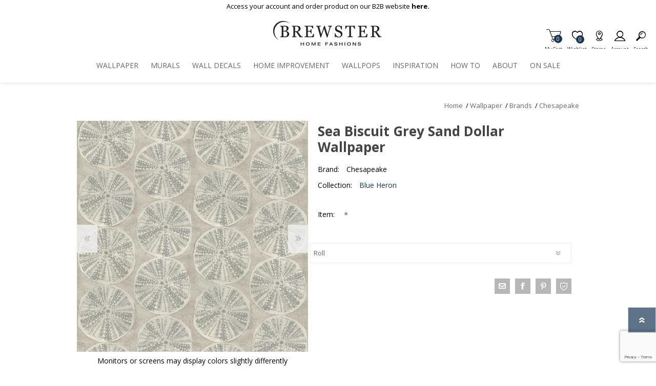

--- FILE ---
content_type: text/html; charset=utf-8
request_url: https://www.google.com/recaptcha/enterprise/anchor?ar=1&k=6LcQyxUnAAAAAJZ3jfpEqi7rW80UeXKnq3y7_LQG&co=aHR0cHM6Ly93d3cuYnJld3N0ZXJ3YWxsY292ZXJpbmcuY29tOjQ0Mw..&hl=en&v=PoyoqOPhxBO7pBk68S4YbpHZ&size=invisible&anchor-ms=20000&execute-ms=30000&cb=hp2ql6ha805a
body_size: 48843
content:
<!DOCTYPE HTML><html dir="ltr" lang="en"><head><meta http-equiv="Content-Type" content="text/html; charset=UTF-8">
<meta http-equiv="X-UA-Compatible" content="IE=edge">
<title>reCAPTCHA</title>
<style type="text/css">
/* cyrillic-ext */
@font-face {
  font-family: 'Roboto';
  font-style: normal;
  font-weight: 400;
  font-stretch: 100%;
  src: url(//fonts.gstatic.com/s/roboto/v48/KFO7CnqEu92Fr1ME7kSn66aGLdTylUAMa3GUBHMdazTgWw.woff2) format('woff2');
  unicode-range: U+0460-052F, U+1C80-1C8A, U+20B4, U+2DE0-2DFF, U+A640-A69F, U+FE2E-FE2F;
}
/* cyrillic */
@font-face {
  font-family: 'Roboto';
  font-style: normal;
  font-weight: 400;
  font-stretch: 100%;
  src: url(//fonts.gstatic.com/s/roboto/v48/KFO7CnqEu92Fr1ME7kSn66aGLdTylUAMa3iUBHMdazTgWw.woff2) format('woff2');
  unicode-range: U+0301, U+0400-045F, U+0490-0491, U+04B0-04B1, U+2116;
}
/* greek-ext */
@font-face {
  font-family: 'Roboto';
  font-style: normal;
  font-weight: 400;
  font-stretch: 100%;
  src: url(//fonts.gstatic.com/s/roboto/v48/KFO7CnqEu92Fr1ME7kSn66aGLdTylUAMa3CUBHMdazTgWw.woff2) format('woff2');
  unicode-range: U+1F00-1FFF;
}
/* greek */
@font-face {
  font-family: 'Roboto';
  font-style: normal;
  font-weight: 400;
  font-stretch: 100%;
  src: url(//fonts.gstatic.com/s/roboto/v48/KFO7CnqEu92Fr1ME7kSn66aGLdTylUAMa3-UBHMdazTgWw.woff2) format('woff2');
  unicode-range: U+0370-0377, U+037A-037F, U+0384-038A, U+038C, U+038E-03A1, U+03A3-03FF;
}
/* math */
@font-face {
  font-family: 'Roboto';
  font-style: normal;
  font-weight: 400;
  font-stretch: 100%;
  src: url(//fonts.gstatic.com/s/roboto/v48/KFO7CnqEu92Fr1ME7kSn66aGLdTylUAMawCUBHMdazTgWw.woff2) format('woff2');
  unicode-range: U+0302-0303, U+0305, U+0307-0308, U+0310, U+0312, U+0315, U+031A, U+0326-0327, U+032C, U+032F-0330, U+0332-0333, U+0338, U+033A, U+0346, U+034D, U+0391-03A1, U+03A3-03A9, U+03B1-03C9, U+03D1, U+03D5-03D6, U+03F0-03F1, U+03F4-03F5, U+2016-2017, U+2034-2038, U+203C, U+2040, U+2043, U+2047, U+2050, U+2057, U+205F, U+2070-2071, U+2074-208E, U+2090-209C, U+20D0-20DC, U+20E1, U+20E5-20EF, U+2100-2112, U+2114-2115, U+2117-2121, U+2123-214F, U+2190, U+2192, U+2194-21AE, U+21B0-21E5, U+21F1-21F2, U+21F4-2211, U+2213-2214, U+2216-22FF, U+2308-230B, U+2310, U+2319, U+231C-2321, U+2336-237A, U+237C, U+2395, U+239B-23B7, U+23D0, U+23DC-23E1, U+2474-2475, U+25AF, U+25B3, U+25B7, U+25BD, U+25C1, U+25CA, U+25CC, U+25FB, U+266D-266F, U+27C0-27FF, U+2900-2AFF, U+2B0E-2B11, U+2B30-2B4C, U+2BFE, U+3030, U+FF5B, U+FF5D, U+1D400-1D7FF, U+1EE00-1EEFF;
}
/* symbols */
@font-face {
  font-family: 'Roboto';
  font-style: normal;
  font-weight: 400;
  font-stretch: 100%;
  src: url(//fonts.gstatic.com/s/roboto/v48/KFO7CnqEu92Fr1ME7kSn66aGLdTylUAMaxKUBHMdazTgWw.woff2) format('woff2');
  unicode-range: U+0001-000C, U+000E-001F, U+007F-009F, U+20DD-20E0, U+20E2-20E4, U+2150-218F, U+2190, U+2192, U+2194-2199, U+21AF, U+21E6-21F0, U+21F3, U+2218-2219, U+2299, U+22C4-22C6, U+2300-243F, U+2440-244A, U+2460-24FF, U+25A0-27BF, U+2800-28FF, U+2921-2922, U+2981, U+29BF, U+29EB, U+2B00-2BFF, U+4DC0-4DFF, U+FFF9-FFFB, U+10140-1018E, U+10190-1019C, U+101A0, U+101D0-101FD, U+102E0-102FB, U+10E60-10E7E, U+1D2C0-1D2D3, U+1D2E0-1D37F, U+1F000-1F0FF, U+1F100-1F1AD, U+1F1E6-1F1FF, U+1F30D-1F30F, U+1F315, U+1F31C, U+1F31E, U+1F320-1F32C, U+1F336, U+1F378, U+1F37D, U+1F382, U+1F393-1F39F, U+1F3A7-1F3A8, U+1F3AC-1F3AF, U+1F3C2, U+1F3C4-1F3C6, U+1F3CA-1F3CE, U+1F3D4-1F3E0, U+1F3ED, U+1F3F1-1F3F3, U+1F3F5-1F3F7, U+1F408, U+1F415, U+1F41F, U+1F426, U+1F43F, U+1F441-1F442, U+1F444, U+1F446-1F449, U+1F44C-1F44E, U+1F453, U+1F46A, U+1F47D, U+1F4A3, U+1F4B0, U+1F4B3, U+1F4B9, U+1F4BB, U+1F4BF, U+1F4C8-1F4CB, U+1F4D6, U+1F4DA, U+1F4DF, U+1F4E3-1F4E6, U+1F4EA-1F4ED, U+1F4F7, U+1F4F9-1F4FB, U+1F4FD-1F4FE, U+1F503, U+1F507-1F50B, U+1F50D, U+1F512-1F513, U+1F53E-1F54A, U+1F54F-1F5FA, U+1F610, U+1F650-1F67F, U+1F687, U+1F68D, U+1F691, U+1F694, U+1F698, U+1F6AD, U+1F6B2, U+1F6B9-1F6BA, U+1F6BC, U+1F6C6-1F6CF, U+1F6D3-1F6D7, U+1F6E0-1F6EA, U+1F6F0-1F6F3, U+1F6F7-1F6FC, U+1F700-1F7FF, U+1F800-1F80B, U+1F810-1F847, U+1F850-1F859, U+1F860-1F887, U+1F890-1F8AD, U+1F8B0-1F8BB, U+1F8C0-1F8C1, U+1F900-1F90B, U+1F93B, U+1F946, U+1F984, U+1F996, U+1F9E9, U+1FA00-1FA6F, U+1FA70-1FA7C, U+1FA80-1FA89, U+1FA8F-1FAC6, U+1FACE-1FADC, U+1FADF-1FAE9, U+1FAF0-1FAF8, U+1FB00-1FBFF;
}
/* vietnamese */
@font-face {
  font-family: 'Roboto';
  font-style: normal;
  font-weight: 400;
  font-stretch: 100%;
  src: url(//fonts.gstatic.com/s/roboto/v48/KFO7CnqEu92Fr1ME7kSn66aGLdTylUAMa3OUBHMdazTgWw.woff2) format('woff2');
  unicode-range: U+0102-0103, U+0110-0111, U+0128-0129, U+0168-0169, U+01A0-01A1, U+01AF-01B0, U+0300-0301, U+0303-0304, U+0308-0309, U+0323, U+0329, U+1EA0-1EF9, U+20AB;
}
/* latin-ext */
@font-face {
  font-family: 'Roboto';
  font-style: normal;
  font-weight: 400;
  font-stretch: 100%;
  src: url(//fonts.gstatic.com/s/roboto/v48/KFO7CnqEu92Fr1ME7kSn66aGLdTylUAMa3KUBHMdazTgWw.woff2) format('woff2');
  unicode-range: U+0100-02BA, U+02BD-02C5, U+02C7-02CC, U+02CE-02D7, U+02DD-02FF, U+0304, U+0308, U+0329, U+1D00-1DBF, U+1E00-1E9F, U+1EF2-1EFF, U+2020, U+20A0-20AB, U+20AD-20C0, U+2113, U+2C60-2C7F, U+A720-A7FF;
}
/* latin */
@font-face {
  font-family: 'Roboto';
  font-style: normal;
  font-weight: 400;
  font-stretch: 100%;
  src: url(//fonts.gstatic.com/s/roboto/v48/KFO7CnqEu92Fr1ME7kSn66aGLdTylUAMa3yUBHMdazQ.woff2) format('woff2');
  unicode-range: U+0000-00FF, U+0131, U+0152-0153, U+02BB-02BC, U+02C6, U+02DA, U+02DC, U+0304, U+0308, U+0329, U+2000-206F, U+20AC, U+2122, U+2191, U+2193, U+2212, U+2215, U+FEFF, U+FFFD;
}
/* cyrillic-ext */
@font-face {
  font-family: 'Roboto';
  font-style: normal;
  font-weight: 500;
  font-stretch: 100%;
  src: url(//fonts.gstatic.com/s/roboto/v48/KFO7CnqEu92Fr1ME7kSn66aGLdTylUAMa3GUBHMdazTgWw.woff2) format('woff2');
  unicode-range: U+0460-052F, U+1C80-1C8A, U+20B4, U+2DE0-2DFF, U+A640-A69F, U+FE2E-FE2F;
}
/* cyrillic */
@font-face {
  font-family: 'Roboto';
  font-style: normal;
  font-weight: 500;
  font-stretch: 100%;
  src: url(//fonts.gstatic.com/s/roboto/v48/KFO7CnqEu92Fr1ME7kSn66aGLdTylUAMa3iUBHMdazTgWw.woff2) format('woff2');
  unicode-range: U+0301, U+0400-045F, U+0490-0491, U+04B0-04B1, U+2116;
}
/* greek-ext */
@font-face {
  font-family: 'Roboto';
  font-style: normal;
  font-weight: 500;
  font-stretch: 100%;
  src: url(//fonts.gstatic.com/s/roboto/v48/KFO7CnqEu92Fr1ME7kSn66aGLdTylUAMa3CUBHMdazTgWw.woff2) format('woff2');
  unicode-range: U+1F00-1FFF;
}
/* greek */
@font-face {
  font-family: 'Roboto';
  font-style: normal;
  font-weight: 500;
  font-stretch: 100%;
  src: url(//fonts.gstatic.com/s/roboto/v48/KFO7CnqEu92Fr1ME7kSn66aGLdTylUAMa3-UBHMdazTgWw.woff2) format('woff2');
  unicode-range: U+0370-0377, U+037A-037F, U+0384-038A, U+038C, U+038E-03A1, U+03A3-03FF;
}
/* math */
@font-face {
  font-family: 'Roboto';
  font-style: normal;
  font-weight: 500;
  font-stretch: 100%;
  src: url(//fonts.gstatic.com/s/roboto/v48/KFO7CnqEu92Fr1ME7kSn66aGLdTylUAMawCUBHMdazTgWw.woff2) format('woff2');
  unicode-range: U+0302-0303, U+0305, U+0307-0308, U+0310, U+0312, U+0315, U+031A, U+0326-0327, U+032C, U+032F-0330, U+0332-0333, U+0338, U+033A, U+0346, U+034D, U+0391-03A1, U+03A3-03A9, U+03B1-03C9, U+03D1, U+03D5-03D6, U+03F0-03F1, U+03F4-03F5, U+2016-2017, U+2034-2038, U+203C, U+2040, U+2043, U+2047, U+2050, U+2057, U+205F, U+2070-2071, U+2074-208E, U+2090-209C, U+20D0-20DC, U+20E1, U+20E5-20EF, U+2100-2112, U+2114-2115, U+2117-2121, U+2123-214F, U+2190, U+2192, U+2194-21AE, U+21B0-21E5, U+21F1-21F2, U+21F4-2211, U+2213-2214, U+2216-22FF, U+2308-230B, U+2310, U+2319, U+231C-2321, U+2336-237A, U+237C, U+2395, U+239B-23B7, U+23D0, U+23DC-23E1, U+2474-2475, U+25AF, U+25B3, U+25B7, U+25BD, U+25C1, U+25CA, U+25CC, U+25FB, U+266D-266F, U+27C0-27FF, U+2900-2AFF, U+2B0E-2B11, U+2B30-2B4C, U+2BFE, U+3030, U+FF5B, U+FF5D, U+1D400-1D7FF, U+1EE00-1EEFF;
}
/* symbols */
@font-face {
  font-family: 'Roboto';
  font-style: normal;
  font-weight: 500;
  font-stretch: 100%;
  src: url(//fonts.gstatic.com/s/roboto/v48/KFO7CnqEu92Fr1ME7kSn66aGLdTylUAMaxKUBHMdazTgWw.woff2) format('woff2');
  unicode-range: U+0001-000C, U+000E-001F, U+007F-009F, U+20DD-20E0, U+20E2-20E4, U+2150-218F, U+2190, U+2192, U+2194-2199, U+21AF, U+21E6-21F0, U+21F3, U+2218-2219, U+2299, U+22C4-22C6, U+2300-243F, U+2440-244A, U+2460-24FF, U+25A0-27BF, U+2800-28FF, U+2921-2922, U+2981, U+29BF, U+29EB, U+2B00-2BFF, U+4DC0-4DFF, U+FFF9-FFFB, U+10140-1018E, U+10190-1019C, U+101A0, U+101D0-101FD, U+102E0-102FB, U+10E60-10E7E, U+1D2C0-1D2D3, U+1D2E0-1D37F, U+1F000-1F0FF, U+1F100-1F1AD, U+1F1E6-1F1FF, U+1F30D-1F30F, U+1F315, U+1F31C, U+1F31E, U+1F320-1F32C, U+1F336, U+1F378, U+1F37D, U+1F382, U+1F393-1F39F, U+1F3A7-1F3A8, U+1F3AC-1F3AF, U+1F3C2, U+1F3C4-1F3C6, U+1F3CA-1F3CE, U+1F3D4-1F3E0, U+1F3ED, U+1F3F1-1F3F3, U+1F3F5-1F3F7, U+1F408, U+1F415, U+1F41F, U+1F426, U+1F43F, U+1F441-1F442, U+1F444, U+1F446-1F449, U+1F44C-1F44E, U+1F453, U+1F46A, U+1F47D, U+1F4A3, U+1F4B0, U+1F4B3, U+1F4B9, U+1F4BB, U+1F4BF, U+1F4C8-1F4CB, U+1F4D6, U+1F4DA, U+1F4DF, U+1F4E3-1F4E6, U+1F4EA-1F4ED, U+1F4F7, U+1F4F9-1F4FB, U+1F4FD-1F4FE, U+1F503, U+1F507-1F50B, U+1F50D, U+1F512-1F513, U+1F53E-1F54A, U+1F54F-1F5FA, U+1F610, U+1F650-1F67F, U+1F687, U+1F68D, U+1F691, U+1F694, U+1F698, U+1F6AD, U+1F6B2, U+1F6B9-1F6BA, U+1F6BC, U+1F6C6-1F6CF, U+1F6D3-1F6D7, U+1F6E0-1F6EA, U+1F6F0-1F6F3, U+1F6F7-1F6FC, U+1F700-1F7FF, U+1F800-1F80B, U+1F810-1F847, U+1F850-1F859, U+1F860-1F887, U+1F890-1F8AD, U+1F8B0-1F8BB, U+1F8C0-1F8C1, U+1F900-1F90B, U+1F93B, U+1F946, U+1F984, U+1F996, U+1F9E9, U+1FA00-1FA6F, U+1FA70-1FA7C, U+1FA80-1FA89, U+1FA8F-1FAC6, U+1FACE-1FADC, U+1FADF-1FAE9, U+1FAF0-1FAF8, U+1FB00-1FBFF;
}
/* vietnamese */
@font-face {
  font-family: 'Roboto';
  font-style: normal;
  font-weight: 500;
  font-stretch: 100%;
  src: url(//fonts.gstatic.com/s/roboto/v48/KFO7CnqEu92Fr1ME7kSn66aGLdTylUAMa3OUBHMdazTgWw.woff2) format('woff2');
  unicode-range: U+0102-0103, U+0110-0111, U+0128-0129, U+0168-0169, U+01A0-01A1, U+01AF-01B0, U+0300-0301, U+0303-0304, U+0308-0309, U+0323, U+0329, U+1EA0-1EF9, U+20AB;
}
/* latin-ext */
@font-face {
  font-family: 'Roboto';
  font-style: normal;
  font-weight: 500;
  font-stretch: 100%;
  src: url(//fonts.gstatic.com/s/roboto/v48/KFO7CnqEu92Fr1ME7kSn66aGLdTylUAMa3KUBHMdazTgWw.woff2) format('woff2');
  unicode-range: U+0100-02BA, U+02BD-02C5, U+02C7-02CC, U+02CE-02D7, U+02DD-02FF, U+0304, U+0308, U+0329, U+1D00-1DBF, U+1E00-1E9F, U+1EF2-1EFF, U+2020, U+20A0-20AB, U+20AD-20C0, U+2113, U+2C60-2C7F, U+A720-A7FF;
}
/* latin */
@font-face {
  font-family: 'Roboto';
  font-style: normal;
  font-weight: 500;
  font-stretch: 100%;
  src: url(//fonts.gstatic.com/s/roboto/v48/KFO7CnqEu92Fr1ME7kSn66aGLdTylUAMa3yUBHMdazQ.woff2) format('woff2');
  unicode-range: U+0000-00FF, U+0131, U+0152-0153, U+02BB-02BC, U+02C6, U+02DA, U+02DC, U+0304, U+0308, U+0329, U+2000-206F, U+20AC, U+2122, U+2191, U+2193, U+2212, U+2215, U+FEFF, U+FFFD;
}
/* cyrillic-ext */
@font-face {
  font-family: 'Roboto';
  font-style: normal;
  font-weight: 900;
  font-stretch: 100%;
  src: url(//fonts.gstatic.com/s/roboto/v48/KFO7CnqEu92Fr1ME7kSn66aGLdTylUAMa3GUBHMdazTgWw.woff2) format('woff2');
  unicode-range: U+0460-052F, U+1C80-1C8A, U+20B4, U+2DE0-2DFF, U+A640-A69F, U+FE2E-FE2F;
}
/* cyrillic */
@font-face {
  font-family: 'Roboto';
  font-style: normal;
  font-weight: 900;
  font-stretch: 100%;
  src: url(//fonts.gstatic.com/s/roboto/v48/KFO7CnqEu92Fr1ME7kSn66aGLdTylUAMa3iUBHMdazTgWw.woff2) format('woff2');
  unicode-range: U+0301, U+0400-045F, U+0490-0491, U+04B0-04B1, U+2116;
}
/* greek-ext */
@font-face {
  font-family: 'Roboto';
  font-style: normal;
  font-weight: 900;
  font-stretch: 100%;
  src: url(//fonts.gstatic.com/s/roboto/v48/KFO7CnqEu92Fr1ME7kSn66aGLdTylUAMa3CUBHMdazTgWw.woff2) format('woff2');
  unicode-range: U+1F00-1FFF;
}
/* greek */
@font-face {
  font-family: 'Roboto';
  font-style: normal;
  font-weight: 900;
  font-stretch: 100%;
  src: url(//fonts.gstatic.com/s/roboto/v48/KFO7CnqEu92Fr1ME7kSn66aGLdTylUAMa3-UBHMdazTgWw.woff2) format('woff2');
  unicode-range: U+0370-0377, U+037A-037F, U+0384-038A, U+038C, U+038E-03A1, U+03A3-03FF;
}
/* math */
@font-face {
  font-family: 'Roboto';
  font-style: normal;
  font-weight: 900;
  font-stretch: 100%;
  src: url(//fonts.gstatic.com/s/roboto/v48/KFO7CnqEu92Fr1ME7kSn66aGLdTylUAMawCUBHMdazTgWw.woff2) format('woff2');
  unicode-range: U+0302-0303, U+0305, U+0307-0308, U+0310, U+0312, U+0315, U+031A, U+0326-0327, U+032C, U+032F-0330, U+0332-0333, U+0338, U+033A, U+0346, U+034D, U+0391-03A1, U+03A3-03A9, U+03B1-03C9, U+03D1, U+03D5-03D6, U+03F0-03F1, U+03F4-03F5, U+2016-2017, U+2034-2038, U+203C, U+2040, U+2043, U+2047, U+2050, U+2057, U+205F, U+2070-2071, U+2074-208E, U+2090-209C, U+20D0-20DC, U+20E1, U+20E5-20EF, U+2100-2112, U+2114-2115, U+2117-2121, U+2123-214F, U+2190, U+2192, U+2194-21AE, U+21B0-21E5, U+21F1-21F2, U+21F4-2211, U+2213-2214, U+2216-22FF, U+2308-230B, U+2310, U+2319, U+231C-2321, U+2336-237A, U+237C, U+2395, U+239B-23B7, U+23D0, U+23DC-23E1, U+2474-2475, U+25AF, U+25B3, U+25B7, U+25BD, U+25C1, U+25CA, U+25CC, U+25FB, U+266D-266F, U+27C0-27FF, U+2900-2AFF, U+2B0E-2B11, U+2B30-2B4C, U+2BFE, U+3030, U+FF5B, U+FF5D, U+1D400-1D7FF, U+1EE00-1EEFF;
}
/* symbols */
@font-face {
  font-family: 'Roboto';
  font-style: normal;
  font-weight: 900;
  font-stretch: 100%;
  src: url(//fonts.gstatic.com/s/roboto/v48/KFO7CnqEu92Fr1ME7kSn66aGLdTylUAMaxKUBHMdazTgWw.woff2) format('woff2');
  unicode-range: U+0001-000C, U+000E-001F, U+007F-009F, U+20DD-20E0, U+20E2-20E4, U+2150-218F, U+2190, U+2192, U+2194-2199, U+21AF, U+21E6-21F0, U+21F3, U+2218-2219, U+2299, U+22C4-22C6, U+2300-243F, U+2440-244A, U+2460-24FF, U+25A0-27BF, U+2800-28FF, U+2921-2922, U+2981, U+29BF, U+29EB, U+2B00-2BFF, U+4DC0-4DFF, U+FFF9-FFFB, U+10140-1018E, U+10190-1019C, U+101A0, U+101D0-101FD, U+102E0-102FB, U+10E60-10E7E, U+1D2C0-1D2D3, U+1D2E0-1D37F, U+1F000-1F0FF, U+1F100-1F1AD, U+1F1E6-1F1FF, U+1F30D-1F30F, U+1F315, U+1F31C, U+1F31E, U+1F320-1F32C, U+1F336, U+1F378, U+1F37D, U+1F382, U+1F393-1F39F, U+1F3A7-1F3A8, U+1F3AC-1F3AF, U+1F3C2, U+1F3C4-1F3C6, U+1F3CA-1F3CE, U+1F3D4-1F3E0, U+1F3ED, U+1F3F1-1F3F3, U+1F3F5-1F3F7, U+1F408, U+1F415, U+1F41F, U+1F426, U+1F43F, U+1F441-1F442, U+1F444, U+1F446-1F449, U+1F44C-1F44E, U+1F453, U+1F46A, U+1F47D, U+1F4A3, U+1F4B0, U+1F4B3, U+1F4B9, U+1F4BB, U+1F4BF, U+1F4C8-1F4CB, U+1F4D6, U+1F4DA, U+1F4DF, U+1F4E3-1F4E6, U+1F4EA-1F4ED, U+1F4F7, U+1F4F9-1F4FB, U+1F4FD-1F4FE, U+1F503, U+1F507-1F50B, U+1F50D, U+1F512-1F513, U+1F53E-1F54A, U+1F54F-1F5FA, U+1F610, U+1F650-1F67F, U+1F687, U+1F68D, U+1F691, U+1F694, U+1F698, U+1F6AD, U+1F6B2, U+1F6B9-1F6BA, U+1F6BC, U+1F6C6-1F6CF, U+1F6D3-1F6D7, U+1F6E0-1F6EA, U+1F6F0-1F6F3, U+1F6F7-1F6FC, U+1F700-1F7FF, U+1F800-1F80B, U+1F810-1F847, U+1F850-1F859, U+1F860-1F887, U+1F890-1F8AD, U+1F8B0-1F8BB, U+1F8C0-1F8C1, U+1F900-1F90B, U+1F93B, U+1F946, U+1F984, U+1F996, U+1F9E9, U+1FA00-1FA6F, U+1FA70-1FA7C, U+1FA80-1FA89, U+1FA8F-1FAC6, U+1FACE-1FADC, U+1FADF-1FAE9, U+1FAF0-1FAF8, U+1FB00-1FBFF;
}
/* vietnamese */
@font-face {
  font-family: 'Roboto';
  font-style: normal;
  font-weight: 900;
  font-stretch: 100%;
  src: url(//fonts.gstatic.com/s/roboto/v48/KFO7CnqEu92Fr1ME7kSn66aGLdTylUAMa3OUBHMdazTgWw.woff2) format('woff2');
  unicode-range: U+0102-0103, U+0110-0111, U+0128-0129, U+0168-0169, U+01A0-01A1, U+01AF-01B0, U+0300-0301, U+0303-0304, U+0308-0309, U+0323, U+0329, U+1EA0-1EF9, U+20AB;
}
/* latin-ext */
@font-face {
  font-family: 'Roboto';
  font-style: normal;
  font-weight: 900;
  font-stretch: 100%;
  src: url(//fonts.gstatic.com/s/roboto/v48/KFO7CnqEu92Fr1ME7kSn66aGLdTylUAMa3KUBHMdazTgWw.woff2) format('woff2');
  unicode-range: U+0100-02BA, U+02BD-02C5, U+02C7-02CC, U+02CE-02D7, U+02DD-02FF, U+0304, U+0308, U+0329, U+1D00-1DBF, U+1E00-1E9F, U+1EF2-1EFF, U+2020, U+20A0-20AB, U+20AD-20C0, U+2113, U+2C60-2C7F, U+A720-A7FF;
}
/* latin */
@font-face {
  font-family: 'Roboto';
  font-style: normal;
  font-weight: 900;
  font-stretch: 100%;
  src: url(//fonts.gstatic.com/s/roboto/v48/KFO7CnqEu92Fr1ME7kSn66aGLdTylUAMa3yUBHMdazQ.woff2) format('woff2');
  unicode-range: U+0000-00FF, U+0131, U+0152-0153, U+02BB-02BC, U+02C6, U+02DA, U+02DC, U+0304, U+0308, U+0329, U+2000-206F, U+20AC, U+2122, U+2191, U+2193, U+2212, U+2215, U+FEFF, U+FFFD;
}

</style>
<link rel="stylesheet" type="text/css" href="https://www.gstatic.com/recaptcha/releases/PoyoqOPhxBO7pBk68S4YbpHZ/styles__ltr.css">
<script nonce="Tw5y6_V39USiRS839HfnzA" type="text/javascript">window['__recaptcha_api'] = 'https://www.google.com/recaptcha/enterprise/';</script>
<script type="text/javascript" src="https://www.gstatic.com/recaptcha/releases/PoyoqOPhxBO7pBk68S4YbpHZ/recaptcha__en.js" nonce="Tw5y6_V39USiRS839HfnzA">
      
    </script></head>
<body><div id="rc-anchor-alert" class="rc-anchor-alert"></div>
<input type="hidden" id="recaptcha-token" value="[base64]">
<script type="text/javascript" nonce="Tw5y6_V39USiRS839HfnzA">
      recaptcha.anchor.Main.init("[\x22ainput\x22,[\x22bgdata\x22,\x22\x22,\[base64]/[base64]/[base64]/[base64]/[base64]/UltsKytdPUU6KEU8MjA0OD9SW2wrK109RT4+NnwxOTI6KChFJjY0NTEyKT09NTUyOTYmJk0rMTxjLmxlbmd0aCYmKGMuY2hhckNvZGVBdChNKzEpJjY0NTEyKT09NTYzMjA/[base64]/[base64]/[base64]/[base64]/[base64]/[base64]/[base64]\x22,\[base64]\\u003d\\u003d\x22,\[base64]/DpgzCncKCwqIxwpQMJA5jc8KmwqFVw7VPw4NueSchUMOlwotPw7HDlMO1P8OKc2dDasO+BSl9fDrDtcONN8O0D8OzVcK/w4jCi8OYw5kyw6Atw4fCmHRPQkBiwpbDnsKbwqpAw7Y9THQMw4HDq0nDjMO8fE7Cu8Ofw7DCtAvCpWDDl8K/AsOcTMOHQsKzwrF7wrJKGnPCtcODdsONFzRaesKSPMKlw6rCsMOzw5NOZHzCjMO5wqdxQ8Krw4fDqVvDomZlwqkSw5I7wqbCgVBfw7TDv3bDgcOMTXkSPGIfw7/Di38Kw4pLBSIrUANowrFhw4bChQLDsx/CjUt3w4UcwpA3w6RvX8KoFEfDlkjDssKYwo5HJ3Nowq/[base64]/CusKXw6ANPMOYf3JCfjzDp8OLwrtXM2PCsMKFwopAaBFawo8+NH7DpwHCk0kBw4rDgFfCoMKcI8KKw409w7QMRjAJUzV3w4nDmg1Bw6nCkhzCnyRfWzvCocOscU7Cm8OTWMOzwqEdwpnCkWRZwoASw49iw6HCpsORX3/Ch8Ktw6HDhDvDvcOHw4vDgMKXXsKRw7fDoBApOsO7w6xjFkEfwprDiwrDuTcJO3rClBnCgXJAPsO8NwEywrc/w6tdwozCuwfDmjHChcOcaHp0d8O/[base64]/Q8OOw6Apw5NQcmDCglvDriFyW0fCmm7DvsKxNxHDq3RUw7bCk8O1w6rCnlNvw4tODmTCn3Zdw7vDpsOHLsOdTwFuImnCtBnChcORwr/CkMOnwrbDgsO9wqZWw47CjMOYchAAwqJNw67CmyzDo8Osw6RXasOOwrYVJcK6w4FmwrA1HHTDi8K3KsOWesOmwr/Dm8O6wptjeno7w5DDjUx/YELCn8OBMRlEwpXDgsKQwqkTZcOMGX1rNsKwJsOYwoPCoMK/MMK6w5DDn8KiYMKeMsOmagV6w4cHSC8ZZsOiAVpbcwnDr8Okw4w4QVxDJ8KAw63CqRIrczNZAcKaw7HCoMOJwofDhcO/EsOXw6fDv8K5bnPCvcOZw4HCtcKKwqhpbMOcwpXDn1nDlwvCrMOsw6XDs17DgUkfKmwvw6k0AcOPPMKEw54Cw4oYwp/DrMO2w5o1w6HDvkouw7UVW8K0fm/[base64]/[base64]/wrXDnCbDqUvDicOowpoFw63CmDbDlcOlZlvDtWxAwpTCmBddZwvDvQRhw7bDmHYYwrHCl8Oaw6fDny3CgxzCi15fTicaw7zCgwM3woPCt8OgwoLDm38uwo0WPTPCoQVTwpHDucOkBj/[base64]/Cp8OoTMKxBcOlYsO8aEbCpRjDlSzDlxc+D0Q+LVkOw74gw53CrzXDr8KGelYFDQrDmMKyw5MUw5d0XizCnsOfwqXDk8Ogw4vCjQvDiMOzw6V6wrHDhMKFwr1wLT7CmcKTaMOFYMKTC8KBTsK/[base64]/[base64]/w7UewpEgG8Kgw4/[base64]/[base64]/[base64]/[base64]/DhwU3c3ZcwpLDoUkAdmZyf8Ojwr7DvcKlwqfDuj5fFjvCqMK0GsKYB8Ohw57CoDUww7EETHHDqHITwo/Cjg8iw4DDrjPCkMOCUsKdw70uw59Rwqkbwo98woVqw7LCrihFAsOQVMOPDBbChkfCpxUOBTIxwq8fw49NwpIsw6Nyw6rDs8KcUsKJwqvCshBLw6U0wozDgSQpwpAaw73CssO0QAXCnBoTGMOcwpZvw7Y/w6bCsnfDgcKww7cZEltBwrQGw6lcwq4AIHRtwpvDhcKnO8KQw7rCk1MNwro3cARsw5TCsMKlw6hSw5DDsDMtw4fDoCxwTcOLZ8OHwqXCkWpgw7LDqDYILHTCjAQmw701w6jDmhFAwpAROgzDlcKNwrnCtHjDrsKZwqkKY8KadsK7RzA/wq7DiTfCt8O1eWdGaBMpeQTCrVwiT3g+w7w1dTgWc8Kkw7cowqTCssO5w7DDpsOWCw0fwqjCpsKCNh8mwonDv2JLKcKXFkQ5XTDCr8KLw6zDksOYE8OSB0kKwqByagnCusOzUk/CvMOaPcOzeX7CmMOzNg8DZ8OeJEXCi8OySMKpwpvChyRowrTCgBorI8K5CsOjRVIuwrzDjm1ew5oeCjRqMnYgPcKgSBkWw5gPw4/ChC00RSHDrifCgMKUJAcIw4IswppWE8KwH2hAwoLCicKKw7ppw6bDl3HDvMONeRUgUxESw5Y7fcK4w6rDjzg4w7jDugsJdh3DmcO/w7LCgsOAwoYMworDsShUwqTCscODDMKBwosTwp/CnAzDqcOXZyJvFsOWwoQXSnQiw4AECxIfFMO4JsOow5/DlsO0BA8YOjksP8Ktw4JcwrdjNDHCmjMFw5jDkUwiw6I/w4DCtkFeU2LCmcO4w6hBLcO6wr7DrnXCjsObwq3DpcOFd8O2w7fCtEk8wqBdYcKzw6bDp8O7PmAOw6fDqmDDiMKoNE7Di8OlwrXCl8OGwrHDq0XDnMKewp3DnE4QGhc8V2UyOMOpKBQYVVwid1XCnG7DokRpwpTDpBM2Y8OMw5oFw6PCi1/DjR/DhcKOwrZlCEYKV8OwbBDCncOJPEfCgMO+wopIw60ZCsKnwolWT8ONNTF/XsOYw4fDjzB/w5XClhnDv0jCgHLDhsK/woB7w43CjgLDoTEZw5IawoLDqMOOwrAVLHrDk8KDaRVQSWNjwrttb1vCvcK/QcKlBTxGwqpmw6JqJ8K5FsOTw5XDh8Ofw7jDvDwKZcK4IUTCsWJNMQsAwohhSk8GTMKZAmRHf19PfHh1dgM9OcOOG091woPDvFjDgMOjw7JKw5rDmAbDqlJSfcK2w7XChlkHIcK6L2XCtcO1woQRw7TCk28UwqXCvMOSw4vDjcO/EMKUwpzDhnliM8Obwo9MwrgmwrhvJRc0NWAoGMKDwpXDi8KIEcOWwq3ClTxBw6jDjE0ZwooNw404w7t9YsOnM8KxwrkIQsKZw7AOFmEIwooDPn5gw74xPsOcwpzDqQ/Ds8Kjw67CoCnCsyDChMOZesOJO8K7woU8w7IqEMKMwooaRcK1w6wnw4PDqh/[base64]/CjAJjw50oR8OhKhPCq2DDtUjCnMKqJcKPwoMIZsKYEcO9OsOLdsKca3LChxBfeMKiUsKmcykGw5zDqcOQwqM3GsOobEXDu8Oxw4XCikM/UMOtwrBewoo4wrHDsH1CTcKVw7JSQ8O9wo0mCFliw5nChsKfN8Kvw5DDlcKWPcOTEkTDlsOGw4pxwpnDvMK/wpHDtsKmdsOGDBgdw5cZeMKuYsO8RTwrwpsEGgXDu2oVa1Ylw77CqsK4wrlPwr/DlMOmUifCpD/Cu8K+FsOswprCtW/CjMOHI8OMHMOmSHF/[base64]/DkQPCl2zDmMO4YC7Cs8OaUGVnaiYiwo0TKBole8O+WUoLElIKKztMAMOwLMOfDsKcMMKawqIXQcORP8OHI0DDk8O9CwLChR/Dv8OKe8ODemNzY8K/M1PCksKcOcOIw6YxPcO6MR7CnkQbf8KTwrHDtgPDu8KhFyAcWy7CiTVyw6IeYMKyw4nDvS5+wpkbwrzDtTHCt1bChXHDq8KEwppmN8K4Q8Kmw6F2wr/DqhDDrcKLw6rDtMOfK8OBY8OFMR4MwqDDsB3CsQzDkXZIw40dw4TCgsONw5d+MMKWU8O/wrrDpcKkWsKxwrrCpHHDul/CmRPCrmJSw51VXsKyw5N2ElE2wrbCtWtDRmPDsibCk8K1ZEh1w4rCnAjDmnBrw7Jbwo/DjMOfwrR7XcK2I8KcAcO+w4Qpw67CvSseOMKGCsK/w4nCtsKpwpbCosKeXMKow5DCocOSw5TDrMKXw6Eew41YdiI7NcKaw7XDvcOfJApiKlQ/w4IDQ2bCusOBA8KHwoHCqMOCw7bCocOBHMOTIQXDgMKMFMOreiTDtsKwwqxlwo3DusKOwrXDmFTCjy/CjcKNXn3ClUzDlAtIwqLCvcOow7oXwr7ClsKvScK+wq3CncK/wrB2b8Ozw4DDhSrCgn3DqyvDuhPDvcOxe8KywqjDo8OHwqvDocO1w6PDozTCrMOoKcKLaDbCucK2csK8w5kVCXBVE8OmfMKlaS8cd1jCncOCwozCp8OtwrEuw5tfAgHDsELDsXjDn8OYwp/DlnMSw7ptVh4Dw7zDqGzDuyBgHn3DsRllw4rDnhjDosKZwq/DrRbChcOtw6dHw5cmwqwawrXDkMOJw6bCuTxnMhB1STwrwpHDmMOnwozCjcK7w6nDs2PCtxsRQxxUDsKken/[base64]/wqHDrsOMdxrDjmrCrcKiEMOVbWXCn8OMOzJdY2M5LzMAwoPDsxXCggcAwqnCihfDnHZkGsOBwoPCgR/CgSYrw4XCnsOFMDTCkcOAUcO4Il8WZRXDii5Kw74gwobDnF7CrHcaw6LDq8O3O8OdbsOtwq7CncK7w41XWcKQPMKBfy7Ci1rCm1o0L3jCnsOpw5x7aC0kw4/Dkl0Ofh7Ctl08DcKVWwoHw53CmHLCiHljw7FTwrBQGzXDp8KmCEslJiRQw57DtwF9wrvDlcK7UwXCv8KUw73DvW3Dl0bDjsKpw6fCgsKuw4tPScOHwr/Co3/Cl2XCg0TCqR9BwpZKw6LDkDfClRw6XcKfb8Kuw71Pw79rThXCtglowqB/HMKMHiZqw4QbwoB7wolNw53DosOzw7PDqcKOw7h4w5BzwpTDlsKoXWDCscOcM8K2wpBMSsKiaQgpw5h0w6nClsKrAVZkwrIFw7/CmlNgw6JTOANzPcKVICXCgMOFworCsH/CiD0JWG0kAMKbQsOawrfDuDp2YkHCkMOLV8OzeG5FFBldw4rCjmwjQWtCw6rCtMOfw4V3wpzDpnBaFVpTw53DvnYQwrfDt8KTw7ddw5NzNjrCksKVRcOQw51/LsKww78LdDPDmMKKdMOBV8KwX0jCnzDCmyLDhTjCocO/BcOhD8OXUwLDsHrColfCksKfwpDDs8K4wqVGCsOTw55JawnDiHHDhX7CjGzCtgMoS3PDt8Ogw7fDp8KrwrPCkUleaFzDk3hTDcOjw6DCt8KhwqrCmivDqRIPakItKVN/[base64]/[base64]/CscOnA8Kiw6nDh8K7IMORw6gVw60EwprClwJ6QSDDpnfCr2JKE8OjdMKNVMOwAMK+N8Kowrorw4LDtg3CkcOSS8O2wr3CrHjCnMOhw41QIksOw7c2woHChhjCpR/[base64]/[base64]/CpsOEwpTDhsO5NcKcwpzDnMOSBUggTg8mDsKOTsODw6jDiGHCiQYOwpPClsK6w4XDhTrCpXrDgBnCpyDCnWcGw6IXw7gFw5B0w4HChBs5wpVWw7fCvcKSCcK8w5dQVcKVw5TChDvCr1ECQU5/dMONX2HDnsK/w4B+ACfCs8KAcMOADE8vwpBNGihRJx5ow7ZnSDknw6UJwoB4HcKbwo5hJMOUw6zCnxcjEcKYwpvCt8OHf8OuY8O9fWHDucK/w7Vyw4Vbwrt8bsOyw41Kw4rCv8KANsKDMkjCmsK6wonDvcK3RsOrJcKFw7E7wpwjTGYrwr/DrcOdwpLCvQbDhcOtw54iw4XDvEzDkh1tD8OxwrTDiwFLcHXChAdqOsKtIcO5HsOFBgnDvDVJw7LChsO8K1vChGQcVsOUDsKIwokmSUzDngx7wqHCmCxFwp/DjiJDU8KnU8OPHXjClcKowqfDszvDuHIoHMKow5zDkcOoVB3CosKrC8OOw4Ubf13DvXQaw4DDsi8vw4Frwo16woHCscKlwoHCnwwiwqDCqiQvNcK7IhEYVMO+C2lEwpgCw44ENxLCiUnDlsO1w4N8w5/DqsO/w7JCw6FNw7p0wpHCl8OwM8OHFFsfCCXClcKKwoF1wq/DicKcwrY5UCxzdmMBw6wVfsOjw7YMQMKTeSdDwo3Cm8Oow4DDgGp4wqcGwofCiwzCrw1OAsKfw4LCisKvwol3DiPDtRXDn8KbwqlJwqojw45ewoslwp0ieQvCiGlYdiE5McKQHV7DuMOnKWfCikEwNltCw4A6worCnGslwogQEx/CmStjw4XCmCVkw4nDlkHDnQRdOMOPw4LDh38VwqrDvCxhw6lHZsKubcK1MMKcX8KmcMOMOT4vw7Zrw6PDpT8LLiImwobCvsKYHBVnw67DgGY5w6o/w7XDjHDCjXzCq1vDj8ODYsO4w7VMwqNPw4UQF8OcwpPClmsdVMKEeEXDnWrDgcKhegPDhGFhbk5xZsKoLRRaw5cqwrDCtCpMw6PCo8KVw4fCniIcBsK/[base64]/[base64]/DnMKpQ3B8w4nClMO6wo/DkcOrFmfDlEU3w63DsBc2ZsO5TkgYa2fDsTTClxZdw75pP1x8w69qSMOkfgBJw6nDlRHDvsKww6NpwrzDrsOdwqXCvhcAOcKcwoPCtcKoR8KFdgrCozjDqXDDlMOwccKmw4MywrDDoD0UwqxMw7/Cljs5w5TCshjDlcO0wr3DhsKJAsKZAW5cw7HDjAADNcOPwpwowroDw6ARLUgPVsK7w6dcAAZKw69lw4PDr0s1esOIexgzJlTCo2zDoTF7wpNjw4TDmMKoOsOCcG9ceMOIBcO5wrJYwp08FBHDtnpMI8KfXz/CmDrDpMOPwpxvTsKvbcOMwpxEwrB/w6rDvBtyw7oAw7JcY8OkcFsNwpzDisKsPzXDkMOfw5AywpgLwoIDX0bDlVTDgXDDjgkCCwY/bMKOLsKPw65QcDnDrMKLwrPCjMOBEQnDhhXCtMKzFMONMR7Dm8O8w4IPwrs9wqXDgjZQwpzCuyjCkMKjwoBXHCFbw7pwwr3DkcKRJjjDjGzChcK/dMOabGtPw7XDmw/CjwQtc8OWw4Zwa8OUe2Jmwqw0UMOff8KoRcODVm5+wqJ1wrDDn8O0w6fDhcOawq8bwoPDo8KxHsOJPMO2A0PCkF/CkkvCuH4HwprDr8OBwpJdwr7ClMOZNcO0w7gtw4PCjMKvwq7DmMKUwqXCuV/[base64]/CicOjwofCqMOhUMOGdg7DgiZswrsfw4JXGzHCp8KqDcOqw7AEW8OiRmPCqsOAwqDCokwGw5NzfsK9w61JZMK8Qjd7w6h5w4bClMO0wpx9woYRw4oKJVDCl8K8wq/[base64]/DoMKQw6UjOMKSwqPDt8OvRsOGwoFbZEzClRXDtCZPwpfCtFd5BsKmKX/DrDIfw7p5UcKFFsKCDMKibmw5wrY3wq1ww50nw5tIw7rDjBR5RHYmJcKiw7B6F8Kkwp/Dn8OdGMKCw6bDki5PXsO0VMKEDGfCpRonwoJPw4jDon9BFzd0w6DCgUg8wox9JcOBBMOMRnoTCmN/woDDtyNgwonCkBTCrmvDqMO1WGfCgAxoRsOWwrRSw7EBA8O0KEofbcOYVcKbw65zw6wqNCQPccOnw4vDlsO2B8KzKCrCuMKfDMKKwp/DgsKlw4Uaw77DgcOpwoJiVTR7wpHDl8OhT1zCrcO+B8OHwrwqeMOFaFFJTR3DqcKVbcKswpfCkMKNYFvDiwnDvWvCoxpMHMOFI8Oxw4/[base64]/[base64]/DrsOrw6kowqQDw4XDm8O/DkJAbMOPAcKww6PDvMOKBsOOw7EIYcKKwrbDnj5ScMKTacK1WcO5KMO9KCrDrcOxf3VyfTUXwqhEODNdOsK6w5BbZCZNw54aw4fCjxjDjm1nwp80dQ3DtMKrwrMhScOFwrEvwrDDqmLCvSlOLFjCksK/NMO9AkjDi3nDsSECw67CglZGdsKHwpVAcyvDgsOywr7CjsOrw7bDtsKpcMKBTcOjSsKjVcKRwq0eQcOxKC5Zw6zDvFLDlsOKYMO/[base64]/GRhrGsKVw5MhQMOSw4/ClMK/[base64]/[base64]/DnsOAZcO8wo/DoMKgwrtbYyXDv8OBU8OQwqnCksKZAMKNczF/YEbDkcOzMcO/WV0kw7Ruw5LDijoyw4DCksKwwqscw58gSFsWABoXwoNvwo7Ct2Q1Q8K1w7PCoC8PBwXDhAlgDsKPa8OdWhPDsMOywps6KsKNPA9dw7w8w5HDuMObCjvCn2jDgsKUR1sAw6PCr8Kgw5XClcK/[base64]/DlnrDocKRw4pkD8KSw6/[base64]/DgCsUL8Omwq9/woFUXcKPaMKjwoDDkXpqbydUDjHDs3HDu23Cm8Ojw5jCnsKQOMOsCldzw53CmyQ5RcKlw6zCsxF2M3PDoytqw78tA8OqOm/DhMOMXcOiNDcmMj0AP8O0EQDCk8OxwrYqEWcYwrvCpU9fwoDDgcO/dRFORR1Ww6tMwqbChMONw5bCqgvDu8OeDsO9wpbCkTvDlHPDrBh/RcOdawbCmsKabsODwpF1wrrCijjCk8KFw4NCw7huwo7Dnnt2ZcKxBG8KwpdVw70awrfDqxZucMOAw5FNwp3ChMKlw4fClnA+AyvCmsKMw5odw7zCqA5mXcOlGcKAw5pbw5QtSTHDjcK7woDDoDh4w7/CnWMMw67DgW89wqbDi21NwoR5EjnCsUjDo8K8wozCjsK0wpZMw5fCq8KofX7DucKnWsK4wrx7wpwzw6nDjwECwpgcw5fDuwxxwrPCosOrwqUYdCjCqlY3w6TCtFjDq1rCusO0JMK/a8O6wqHCv8KOw5DCj8K5I8KNwp/[base64]/DrMKjdhEIw4hIw5vCh03DhcObO8OJDcO9wqHDncKkN3o/wpA3YC0oIMOZwobDpRTDusOJwrQafMO2LBEDwovDvlbDqmzCrkrCtsOXwqBDbcO1wp7DqcK4YsKmwod9wrXDr2rDm8K7bsKmwol3wqhYcRoLwpzCosKFa05+w6V8w7HCjFJ/w5gcBwcAw7gEw6HDr8ODKWECRBbCqsOiwr11AsKawovDpcOWRMK9eMKTEcK1OxbDncK1wozDqsOiKA86ZlDCnFZtwozCpwfCksO4KMKQO8OtT0xlJMK7wrbDt8O/[base64]/[base64]/CusKrwos4Ii3DtXjCkDJYw7oiwqI2DiEuw7dcVw/DkQEuw5jDjMKffElPwoJKw5c0wpbDmALCnnzCqcOOw6/DlMKAChVga8Kbw6rDpyDDuHMeN8OeQMOpw5sVW8OWwpnCjMO9wrPDrMK/TQtkaEDDrl3Dr8KLw77CoTVLw5vCisO/XGzCvsOOBsKrYMOAw73DshnCtik/[base64]/wol1w5JnwrvChjLCh8KVwpBfwp7CvmPCo8ObDRFHfyDDjcOnCnZMwrPDmVHChsOsw543K34Pw7M/EcKmGcO5w4MZw5oYP8K+wozCjsOmF8OtwqZ4SXnDvn1FRMKQcT3CqGc6wp7CjVJTw5lYe8K1Y1rCuw7DqsOafljCmUwAw6VETsKmJcKYXHMGZnzCtzLCnsK6aVjCgF/DqURbKsKmw7Qxw4rDlcKyYzRdLUc9PsOEw7LDmMOJwrrDqnREw51lcH/CssOyFjrDpcO1wqsbDMO2wrrCkDwFWsKnOnXDqiLCi8OFCShEw7o9WjTCrl8owoHCnFvCphsDw7ZJw5rDliElVMOsccKNwqsQw5slwrM/w4bDsMKCwpLDg2LDu8OzHTnDu8KQSMKsYG3DhykDwq1YL8Kgw6jCvsO9w5Fkw550w5RMGCjDmWXCpQIsw47DjcO/TsONPFUaw4A9wrfCoMKNw7PCt8Kmw4zDgMKAwr8kwpcnOi90wo0sR8KUw5HCqCRPCD40LcOawobDj8O8GWPDvh7DsABxR8K/[base64]/CjzB7wrzCtsOwwr/CgcKZEBLDnsO0w4MaOjHCoMKee0sxeyzDqMKrSUgWeMKke8K+S8Kawr/[base64]/woDClj9jwonCkmpNDXTCsATCijgmwqvCoMO2R8OiwpvDicKcw6hKfQzCkUDCp8KIwofDvjU1wpxAR8Kww6jCnsK2w6/CqsKLL8OzAMK5w5LDrsOAw5LCvSjCgGwZwoDCsyHCjHJFw7nCmD5QwpHClUc3wo7Dtz7DpmvDhMKVBMO6N8OjasKxwr48wpnDhU/[base64]/CmcKyHyxewogkXMKTHMOQwoTDnQtPNVHDqC0Ow6dJwr4eTwosQMK+fsKhwoobw4I1w5lDLcOTwoV/w5dKaMOIKcK3w490w5nCkMKyZDpQPGzCvsKVwoTClcK1w7bDlMOCw6VHLyzDlMOVRcOPw4jCnncWdMKzw4FffGbCm8Onw73DqB3DpMKiHW/[base64]/[base64]/[base64]/[base64]/CmsKjPcK7G8OVwojDjjBKwq/[base64]/CmMOBwpPCucKXw6Mfwo/DncO6wonCryNCJsKPw7nDu8KCw7QSSsOPwpnChcOuwoYPHsODJ3/DtX8lw7/Cm8ODLxjDrXh2wr96WCUaf23ChMOCWwEmw6FTwrcORS9VX2s6w7DDr8KDwqYrwosgDjEBfsO/[base64]/[base64]/Nj4NwqTCgCITw6LCoRTDscKmw5seXlXCh8KXYcKSScORasK/WCFHw7gnwpbClCTDg8KfJlPCqsOqwqTCgsKyN8KKFlQyNsKfw6HDtCwLTQovwq/[base64]/[base64]/[base64]/Cp8OIcmYCwobDscO3MAYXacOSXRLDtx8vw7HDpm9HYcOaw71qORzDuFBww7nDh8ONwpEhwrBBwq7Ds8OdwqdLB0PCmx1/w45bw5/CtcOOU8KEw7rDlMKYPw99w6wtHsKGLg/Doi5ZR07CucKHaUHDvcKdw4/DjD14wpbCp8OnwpIAw4nCosO7w7LCmsKhLsKVUk5cSsOkwqgpVm7CosONwrzCqlrDnMOXwpPCscKvZBNKIVTDuAnDnMKvQATDoi/[base64]/BwTClcK5wrDCuxlmw5DCsEIfScOCTQIQwojDrCnDh8Kxw53CisOVw6w6CsOewqfCv8KGFMO/[base64]/ISo4WMOOLsOzwonCiMOlYXjDtcK3ZcKBwrcIU8KSw6kkw6DCjjQDX8K8VQFcF8OTwo1iwo3CvSTCkkoAGGLDncKTwqMewo/[base64]/EMKOZcOgw5oIw5g4wonCvGk8O8OLwoU4VcOzw53CncOIM8KxXhXCtsKDKRPCk8ODJsOWw67Dpl7CksOHw7DDs0HCgSTCq1DDpRl3wrIGw7YWT8K7wpYQXShZwo/[base64]/[base64]/[base64]/[base64]/[base64]/DmXxwUj/Dnl7DrUoYFMO2woAtwrV3wocnwqZrw58nRMOJLxjDgkYiLMKDw5t1dk4cw7FBHMKIwolww6bCrMK9wr5sUsKWwoQmOsOewqnDkMKbwrXCmxZbw4PCsDo0WMKBDMOwGsKXw496w6gBw6J/UXrDv8OWDi7CgsKoNA59w4bDjBcDXSvCoMOww7wGwrgLDxJ9V8OKwq3DsE/DjcOdZMKvW8KCQcOXOHTCrsOMw7fDryALw7PDusKbwrjDgjVRwpbCssKjwrcVw484wr/Dm3dHLWDCncKWdsO6w6kAw7rDgDLDsUk8w6Itw5vCkjnCnyESMMK+OHbDoMK4OibDsC0tJ8KNwrPDjsK5XMKoH2Rgw6RYB8Kqw5nDhMKlw7vCgMOwVhAnw6nCsyh2K8K+w4/Cm1hrGDLCm8KXwqs8w7bDqFdAF8KxwrbChzrDsUxTwqLDgsOiw5DCn8Oaw6R/ZMOqeV4PWMOLVGJCNQEiw5DDqjo9w7Bswp9Fw6jDqQZHwrfCixwRw4NQwq96CSLDvMKjwp83w74UFVtAw4hBw5bCgsKxEwVIBErDrUPChcKtw6TDlgEuw4AGw5XDgmzDnsKMw7TCoWVmw7kmw4IdWMOzwqvDvjzDjmRldiA9wprDuzHCgTLDglUqwp/CqXjDrl0tw5R8w6HDvT/Do8KbMcK+w4jDscKuw7BPJ3tEwq5yDcK3w6nDvXPDpsOTw50zwrjCgsK8w6DCpiZfwojDhjtPMsO5NwpWwqHDjcKnw4XDrChBUcOCOMKTw6V0XsO7HF9owqx/SsOvw5tpw5wzw6nCglw9w6/[base64]/DrMOKTSzDqcO4w5U1XcKNwp7DqMKULgEWC2/CgS9TwqF6LsOlP8K1w7hzwqEhw7PCjsOzI8KLwqRCw5nCm8O+wogAw4jChTPDlcOPFFdpwovCt2sUNMKlNsODwqnCusOSw5rDt3DCn8K6XGJgw4fDvVXCrFLDtHHCq8KEwpgxwoHCt8OCwotsSTNgFcO7cmkIwqnCpRNsbBVkGcK0WcO1wonDrywyw4LDhRx/[base64]/RCjCjcOIH0TCusO1woEzdjcyw4wAN0lrWMOMwrxzwqbCn8OZw6daaSLCnGdcw5Nzw74QwpIfw4IWwpTCqsOcw7FRYcKiDX3DmcKJwoszw5rDukvCn8Okwr0BZVh9w4PDgcKQw6BLEzsKw7fCklnCk8OwesOYw5LCrVhOwoZuw6Etwr7CvMKmw6N4QnjDsR/DtynCisKIZcK8woQhw63DvcOMBQvCsj/Cpm3CllfCncOkRsK9RcK8cFfDucKtw5LCj8OqXsKzwqXCosOMecKoMcKkCsOdw5xxaMOCOcOnw67DjcKqwrQ2wq1ewqILw5spw7PDkMKBw6/CuMKQBAkYPA9iVVN4wqcdw7/CsMOLw4rCm03Cj8KobRArw4gWDg0AwphIVBbCpTvCjR5vwrBQw5VXwqpawpVEwoLDlSUlasOrw5XCrDpPwpDDkHLDn8KeIsKjw6/[base64]/P8K+Lw4ZTcO3CMKhfwXCpxbChcKNNA1AwqISw7dDwp7DtsOSclQGRsKqw4nCui/DnHjDhsOQw4DCuVoIZjA9w6JYwojCgx3Di0zCtldRworCgBfDhQ3CglTDgMOrw5UNw5lyNTbDqsKjwoQ7w7gBCcO0w6nCvMOMw6vCmGxGworCjMKRIcOGw6nDqMOaw7Vhw7XCmsKzw60PwqvCr8Ogw7Jyw5zCkm8SwqnDisORw6p6w5oEw5QcacOHYw/DjV7DksO0wrYVwpHDt8KpbmjCksKHwprCjmd3M8KJw7RywqnCpsK+RMK2GTnCgz/CogHDiFgmH8OVWgTCnsOzw5FuwodHNMKcwrPCrTzDs8O7D0LCsH1gJMKSW8KlFX7Cqg7CtHDDplgwUsKXwrLDh2xTHkx4UjhCX210w6ReG1zDo0jCqMK+w5XCoT88ZQPCuikHLm/CnsOUw6ghTMKzfFIvwpFXWGd5w47DtMOGw6XCpAQ6woV0RyYlwqF/w53CrGdXw5VZKMO+wpvCmMOTwr1kw41zc8ONwqTDtMO8C8OnwqfDlUfDqDbDkMOsw4DDjzkyET4fworCjzrCssOXCQLDsz0Jw5/CojbCiAtLw5N1wo/CgcOmwrZYw5HCtgvDjcKmw74CKCEJwpsWecKfw6jCj0bDgGvClUPCg8K7w5omwo/[base64]/CksKOwoY9w5/DrsK2XcOBKMO/UMOhd8KzwodVacKeEjYPJ8KTwrLClsKgwpnCh8KbwoDCtMO0Cho6KnPDlsKtH3UUfwwlBgRcw5bDscOWB1LCpcOiNGnCmUEQwpMZw5DDscK7w7t6HsOQw6BTYkDDisOMw6NafjnDv0suw7/[base64]/[base64]/Dv3fDosOnwo/DoUwWfcKow5bDtV5gw6hldsKzw5NVBsKyJy1qw7g6V8OoHDQ8w6Ebw4hjwqhCTxMCCybDq8KOfgrDlE4kw7vDp8OOw6nDk3/Cr1TCvcKlwp4vwofDuDZyLMOLw44Gw7bCiBPDjDTDh8Oqw4zCpR/Ck8KjwrfCu2rDhcOJwojCj8KWwp/DtFMwcMOzw54Iw5XCsMObVkXDtMOMcFjDnAPDgTBowrDDtjjDoi3DqMK6Lh7Ck8KVw6Q3JcONPVEUAVHCrXQMwpgAET/CnB/DrcOCw5Nyw4FHw79gGMO4wrVpEsKswrE8fwkaw7nDicOgJcOJTjY4wpcxSMKbwq9YOBh7w5/Du8O8w5ZtfmbCmcOdOMOewofCg8K+w7vDiibDssK5Bz/[base64]/[base64]/[base64]/DlsOBw4TDni0vw6TDt8Onw7bCjw5JEMK8wqNWwrtsLsOsOxrCi8O2OMKxJlTCicOaw4cNw5JYL8Kbw7DDliYWwpbCssKUIHnCshoTwpREwrDDkMKGw5MqwpTDjUdVwppnw585Ti/CgMOZMcKxZ8OWP8OYZMKYPUtGRjhqU3/CrMOIw4DCk14JwrU7w5TCpcOsbsK/w5TCpQ0F\x22],null,[\x22conf\x22,null,\x226LcQyxUnAAAAAJZ3jfpEqi7rW80UeXKnq3y7_LQG\x22,0,null,null,null,1,[16,21,125,63,73,95,87,41,43,42,83,102,105,109,121],[1017145,739],0,null,null,null,null,0,1,0,null,700,1,null,0,\[base64]/76lBhnEnQkZnOKMAhmv8xEZ\x22,0,0,null,null,1,null,0,0,null,null,null,0],\x22https://www.brewsterwallcovering.com:443\x22,null,[3,1,1],null,null,null,1,3600,[\x22https://www.google.com/intl/en/policies/privacy/\x22,\x22https://www.google.com/intl/en/policies/terms/\x22],\x22Lz4B0HWi8sDBsaepILt71GuF6g9Ybcrsvf6cWLo3vHY\\u003d\x22,1,0,null,1,1769006474676,0,0,[111],null,[80,46,103,239,218],\x22RC-Z0kVctNU4MkmlQ\x22,null,null,null,null,null,\x220dAFcWeA43Q0BeL5YErTFxS0RQKs_8ESG0xf_soTmTlRcE2FNocOhnNt9R3CbGHrabI120B0B5GXQ_95E2W_IRA9G8OwAyc7Htqw\x22,1769089274733]");
    </script></body></html>

--- FILE ---
content_type: text/html; charset=utf-8
request_url: https://www.brewsterwallcovering.com/NopAjaxCart/GetAjaxCartButtonsAjax
body_size: 538
content:



        <div class="ajax-cart-button-wrapper" data-productid="85091" data-isproductpage="true">
                <button type="button" id="add-to-cart-button-85091" onclick="productAdd('85091')" class="button-1 add-to-cart-button nopAjaxCartProductVariantAddToCartButton" data-productid="85091"><span>Add to cart</span></button>


        </div>
        <div class="ajax-cart-button-wrapper" data-productid="85164" data-isproductpage="true">
                <button type="button" id="add-to-cart-button-85164" onclick="productAdd('85164')" class="button-1 add-to-cart-button nopAjaxCartProductVariantAddToCartButton" data-productid="85164"><span>Add to cart</span></button>


        </div>
